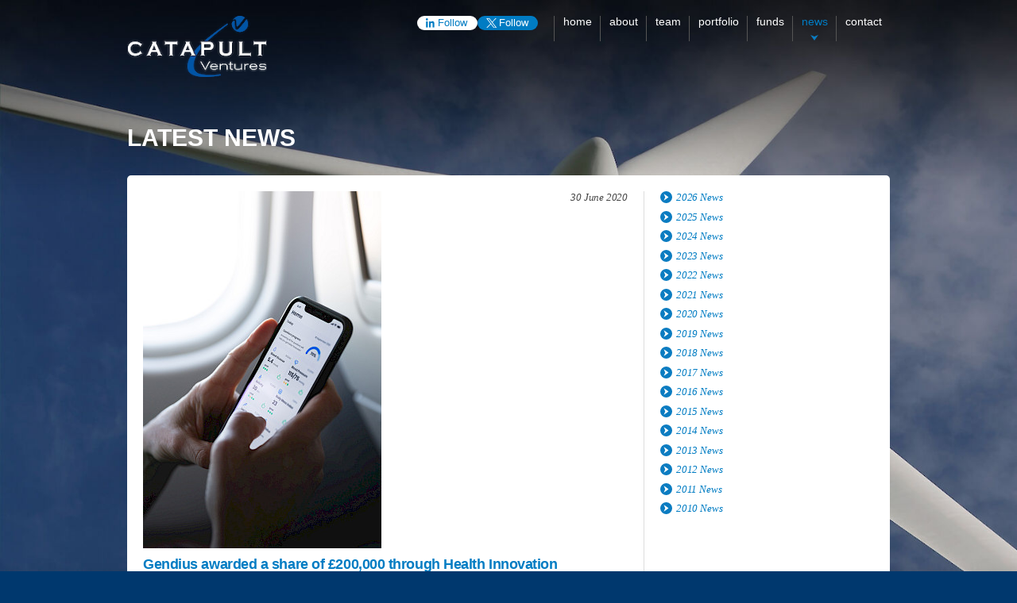

--- FILE ---
content_type: text/html; charset=utf-8
request_url: https://catapult-ventures.com/news/gendius-awarded-a-share-of-200-000-through-health-innovation-manchester-momentum-fund/
body_size: 4009
content:
<!DOCTYPE html><html lang=en-GB><meta charset=UTF-8><link rel="shortcut icon" type=image/x-icon href=/site/assets/files/1021/favicon.png><meta name=viewport content="width=device-width, initial-scale=1.0"><title>Gendius awarded a share of £200,000 through Health Innovation Manchester Momentum Fund | Catapult Ventures</title><link rel=canonical href=https://www.catapult-ventures.com/news/gendius-awarded-a-share-of-200-000-through-health-innovation-manchester-momentum-fund/><meta name=HandheldFriendly content=true><meta property=og:locale content=en_GB><meta property=og:site_name content="Catapult Ventures"><meta property=og:url content=https://www.catapult-ventures.com/news/gendius-awarded-a-share-of-200-000-through-health-innovation-manchester-momentum-fund/><meta property=og:type content=website><meta property=og:title content="Gendius awarded a share of £200,000 through Health Innovation Manchester Momentum Fund | Catapult Ventures"><meta property=og:description content="Catapult Ventures"><meta property=og:image content=https://www.catapult-ventures.com/site/assets/files/1021/catapult_social_media_cover.jpg><meta name=twitter:card content=summary_large_image><meta property=twitter:domain content=https://www.catapult-ventures.com/><meta property=twitter:url content=https://www.catapult-ventures.com/news/gendius-awarded-a-share-of-200-000-through-health-innovation-manchester-momentum-fund/><meta name=twitter:title content="Gendius awarded a share of £200,000 through Health Innovation Manchester Momentum Fund | Catapult Ventures"><meta name=twitter:description content="Catapult Ventures"><meta property=twitter:image content=https://www.catapult-ventures.com/site/assets/files/1021/catapult_social_media_cover.jpg><link rel=stylesheet property=stylesheet href=/site/assets/pwpc/pwpc-ed379e5496a890db7d77a51edfc4117770799720.css><img class=bgimg src=/site/assets/files/1021/bg2.500x0.jpg srcset="/site/assets/files/1021/bg2.500x0.jpg 500w,
        /site/assets/files/1021/bg2.750x0.jpg 750w,
        /site/assets/files/1021/bg2.1000x0.jpg 1000w,
        /site/assets/files/1021/bg2.1500x0.jpg 1500w,
        /site/assets/files/1021/bg2.2000x0.jpg 2000w,
        /site/assets/files/1021/bg2.2500x0.jpg 2500w" sizes=100vw alt="Background Image"><div class="wrap group"><header id=top><a href=/ id=logo><img src=/site/assets/files/1021/catapult_ventures_logo_large.200x0.png srcset="/site/assets/files/1021/catapult_ventures_logo_large.200x0.png 200w,
        /site/assets/files/1021/catapult_ventures_logo_large.400x0.png 400w,
        /site/assets/files/1021/catapult_ventures_logo_large.600x0.png 600w" sizes=176px alt="Catapult Ventures Logo"></a> <a href=# id=burger><img src=/site/templates/img/burger.svg alt=Menu></a><nav><div class=social><a class=linkedin title="Follow on LinkedIn" target=_blank href=https://www.linkedin.com/company/catapult-venture-managers-limited> <img src=/site/templates/img/li.svg alt=LinkedIn><p>Follow</p></a> <a class=twitter title="Follow on X / Twitter" target=_blank href="https://twitter.com/intent/follow?original_referer=http%3A%2F%2Fwww.catapult-ventures.com%2F&ref_src=twsrc%5Etfw%7Ctwcamp%5Ebuttonembed%7Ctwterm%5Efollow%7Ctwgr%5Egmclifesciences&region=follow_link&screen_name=gmclifesciences"> <img src=/site/templates/img/x.svg alt="X / Twitter"><p>Follow</p></a></div><ul class=mainnav><li><a href=/>Home</a> <img class=down-arrow src=/site/templates/img/arrow-down.svg alt="Down Arrow"><li><a href=/about/ id=nav-about>About</a> <img class=down-arrow src=/site/templates/img/arrow-down.svg alt="Down Arrow"><li><a href=/team/ id=nav-team>Team</a> <img class=down-arrow src=/site/templates/img/arrow-down.svg alt="Down Arrow"><li><a href=/portfolio/ id=nav-portfolio>Portfolio</a> <img class=down-arrow src=/site/templates/img/arrow-down.svg alt="Down Arrow"><li><a href=/funds/ id=nav-funds>Funds</a> <img class=down-arrow src=/site/templates/img/arrow-down.svg alt="Down Arrow"><li><a href=/news/ id=nav-news>News</a> <img class=down-arrow src=/site/templates/img/arrow-down.svg alt="Down Arrow"><li><a href=/contact/ id=nav-contact>Contact</a> <img class=down-arrow src=/site/templates/img/arrow-down.svg alt="Down Arrow"></ul></nav></header><main><h2>Latest News</h2><article><div><div class="top fcw"><img class=news-img src=/site/assets/files/1370/intellin-v2_showcase9.300x0.jpg srcset="/site/assets/files/1370/intellin-v2_showcase9.300x0.jpg 300w,
						/site/assets/files/1370/intellin-v2_showcase9.600x0.jpg 600w,
						/site/assets/files/1370/intellin-v2_showcase9.900x0.jpg 900w,
						/site/assets/files/1370/intellin-v2_showcase9.1200x0.jpg 1200w" sizes=300px alt="Gendius awarded a share of £200,000 through Health Innovation Manchester Momentum Fund"><p class=date>30 June 2020</div><div class=fcw><h1>Gendius awarded a share of £200,000 through Health Innovation Manchester Momentum Fund</h1><div id=divArticle class=news_article><div id=ctl00_ctl00_CorePlaceHolder_DisplayPagePlaceHolder_ctl00_NewsCatalog1_ctl00_ctl00_pnlMedia><div class=gallery_wrapper><div class=news_detail_primary_image></div></div></div><p>Gendius is one of four digital healthcare projects supporting the COVID-19 response awarded a share of &pound;200,000 through Health Innovation Manchester Momentum Fund.<p>Artificial Intelligence to support patients to manage their diabetes, a Clinical Decision Platform to help with earlier discharges from the Emergency Department and an online system to match clinician availability to patient needs in real-time were among four winners set to receive a share of &pound;200,000 to improve health and care in Greater Manchester.<p>The Momentum Fund was established to support the introduction and adoption of needs-led, evidence-based innovations into the healthcare system within Greater Manchester.<p>This year, the fund sought innovations focussed on two themes &ndash; Urgent and Emergency Care and Cardiovascular disease, diabetes, nutrition or obesity (Cardiometabolic needs). Projects applied for up to &pound;75,000 to help accelerate their innovations.<p>The four projects to receive funding will all support the response to COVID-19 by supporting people with long-term conditions, matching clinicians to patient need, reducing readmissions to hospital or optimising patient pathways and improving efficiency in emergency care.<p>Health Innovation Manchester, the organisation responsible for accelerating proven innovation into Greater Manchester&rsquo;s health and social care services, selected the winners of the Momentum Fund with the help of a panel of representatives from patients and partners.<p>Through the fund, Health Innovation Manchester aims to improve the health of our citizens and promote economic development and wealth creation through the growth of local businesses and jobs.<p class=text-column-heading>Dr Richard Deed, Associate Director for Industry at Health Innovation Manchester, said:&nbsp; &ldquo;This year we received more high-quality applications than ever before for our Momentum funding call. We began the process before the current COVID-19 pandemic began, but we have been impressed by how these innovative digital tools will be able to support the response to the crisis by keeping people healthy at home to reduce hospital admissions or improving care pathways within emergency care.&nbsp; We look forward to working with them during this challenging period to support the system, improve the health and wellbeing of our citizens and boost the local economy.&rdquo;<div class=flexible-content-holder><p class=text-column-heading>Dr Paula Bennett, Associate Director of Clinical Development and Utilisation Management (UM) Unit, was part of the team assessing the Momentum fund applications.&nbsp; Dr Bennett said: &ldquo;Supporting urgent and emergency care and the wider health and care system has never been more important than the during the current pandemic. These projects and innovations can undoubtedly support urgent and emergency care by ensuring people can get the right care at the right time and in the right place, including delivering care in the home or as close to home as possible.&rdquo;<div class=flexible-content-holder><p>Nick Filer, a member of the Health Innovation Manchester Public and Communities Involvement and Engagement Panel, also supported the assessment process including reviewing the shortlisted projects and providing their views on how much each innovation could help patients and members of the public. &ldquo;It is a real honour to be chosen to represent millions of people in Greater Manchester and a great responsibility. The excitement of seeing a range of innovative ideas most of which I would not have consciously considered without involvement in processes such as the Momentum fund is special.&nbsp; Members of the public bring a different non-professional viewpoint to decisions about new health care projects. We patients will be the end users/customers of the funded proposals and can bring our lived experiences and community background to the table. I really did feel that my views and those of patients who I was representing alongside were sufficiently and fairly considered as part of the process.&rdquo;</div></div></div></div></div><aside><a href="/news/?year=2026" class=arrow-btn> <img src=/site/templates/img/arrow-in-circle.svg alt=Arrow><p>2026 News</p></a> <a href="/news/?year=2025" class=arrow-btn> <img src=/site/templates/img/arrow-in-circle.svg alt=Arrow><p>2025 News</p></a> <a href="/news/?year=2024" class=arrow-btn> <img src=/site/templates/img/arrow-in-circle.svg alt=Arrow><p>2024 News</p></a> <a href="/news/?year=2023" class=arrow-btn> <img src=/site/templates/img/arrow-in-circle.svg alt=Arrow><p>2023 News</p></a> <a href="/news/?year=2022" class=arrow-btn> <img src=/site/templates/img/arrow-in-circle.svg alt=Arrow><p>2022 News</p></a> <a href="/news/?year=2021" class=arrow-btn> <img src=/site/templates/img/arrow-in-circle.svg alt=Arrow><p>2021 News</p></a> <a href="/news/?year=2020" class=arrow-btn> <img src=/site/templates/img/arrow-in-circle.svg alt=Arrow><p>2020 News</p></a> <a href="/news/?year=2019" class=arrow-btn> <img src=/site/templates/img/arrow-in-circle.svg alt=Arrow><p>2019 News</p></a> <a href="/news/?year=2018" class=arrow-btn> <img src=/site/templates/img/arrow-in-circle.svg alt=Arrow><p>2018 News</p></a> <a href="/news/?year=2017" class=arrow-btn> <img src=/site/templates/img/arrow-in-circle.svg alt=Arrow><p>2017 News</p></a> <a href="/news/?year=2016" class=arrow-btn> <img src=/site/templates/img/arrow-in-circle.svg alt=Arrow><p>2016 News</p></a> <a href="/news/?year=2015" class=arrow-btn> <img src=/site/templates/img/arrow-in-circle.svg alt=Arrow><p>2015 News</p></a> <a href="/news/?year=2014" class=arrow-btn> <img src=/site/templates/img/arrow-in-circle.svg alt=Arrow><p>2014 News</p></a> <a href="/news/?year=2013" class=arrow-btn> <img src=/site/templates/img/arrow-in-circle.svg alt=Arrow><p>2013 News</p></a> <a href="/news/?year=2012" class=arrow-btn> <img src=/site/templates/img/arrow-in-circle.svg alt=Arrow><p>2012 News</p></a> <a href="/news/?year=2011" class=arrow-btn> <img src=/site/templates/img/arrow-in-circle.svg alt=Arrow><p>2011 News</p></a> <a href="/news/?year=2010" class=arrow-btn> <img src=/site/templates/img/arrow-in-circle.svg alt=Arrow><p>2010 News</p></a></aside></article></main><footer><div class="block fcw"><div class=fport><h4>From Our Portfolio</h4><div class=inner><div><img src=/site/assets/files/1093/bitrobius_compact_logo.100x0.jpg srcset="/site/assets/files/1093/bitrobius_compact_logo.100x0.jpg 100w,
								/site/assets/files/1093/bitrobius_compact_logo.200x0.jpg 200w,
								/site/assets/files/1093/bitrobius_compact_logo.300x0.jpg 300w" sizes=100px alt="Bitrobius Genetics"></div><div class=text><a href=/portfolio/bitrobius-genetics/><p class="finv-title fcw">Bitrobius Genetics<p class=fsector><span class=blue>Industry Sector:</span> Biotechnology<p class=fdesc>Bitrobius is a start-up biotechnology company developing a synthetic gene transfer technology for...</p></a> <a href=/portfolio/ class="arrow-btn fcw"> <img src=/site/templates/img/arrow-in-circle.svg alt=Arrow><p>View Our Portfolio</p></a></div></div></div><div class=fteam><h4>Our Team</h4><div class=inner><div><img src=/site/assets/files/1069/hamish_website.100x0.jpg srcset="/site/assets/files/1069/hamish_website.100x0.jpg 100w,
							/site/assets/files/1069/hamish_website.200x0.jpg 200w,
							/site/assets/files/1069/hamish_website.300x0.jpg 300w" sizes=100px alt="Hamish Graham"></div><div class=text><a class="fname fcw" href=/team/advisors/hamish-graham/>Hamish Graham</a> <a href=/team/ class="arrow-btn fcw"> <img src=/site/templates/img/arrow-in-circle.svg alt=Arrow><p>View Complete Team</p></a></div></div></div><div class=fcontact><h4>Contact Us</h4><p>Binder House<p>7 Narborough Wood Park<p>Desford Road<p>Enderby<p>Leicester<p>LE19 4XT<p class=fphone><strong>T:</strong> 0116 238 8200</p> <a href=mailto:mail@catapult-ventures.com class="arrow-btn femail"> <img src=/site/templates/img/arrow-in-circle.svg alt=Arrow><p>Email</p></a></div></div><div class="postfooter fcw"><img src=/site/assets/files/1021/catapult_ventures_logo_large.90x0.png srcset="/site/assets/files/1021/catapult_ventures_logo_large.90x0.png 90w,
			/site/assets/files/1021/catapult_ventures_logo_large.180x0.png 180w,
			/site/assets/files/1021/catapult_ventures_logo_large.270x0.png 270w" sizes=90px alt="Catapult Ventures Logo"><div class=copyright><p><a href=/terms-conditions/>Terms &amp; Conditions</a> | <a href=/sitemap/>Sitemap</a> | <a href=/privacy-policy/>Privacy Policy</a> | <a href=/acceptable-use-policy/>Acceptable Use Policy</a><p> <p>Catapult Ventures / Catapult Ventures Group is a trading name of Catapult Ultimate Holdings Ltd, which is the ultimate holding company of Catapult Venture Managers Ltd, which is authorised and regulated by the Financial Conduct Authority.</div></div></footer></div><script src=/site/assets/pwpc/pwpc-8c1d5e1253d55a5c58f6966e1b4df25f6d15cc97.js></script><script>$(document).ready(function(){$('#nav-news').addClass("active");$("#burger").click(function(){$("nav").toggleClass('visible');return !1});$(".tri").click(function(){$(this).siblings('ul').slideToggle(500);return !1})})</script><script type=application/ld+json>{"@context":"http://www.schema.org","@type":"ProfessionalService","name":"Catapult Ventures","url":"https://www.catapult-ventures.com/","logo":"https://www.catapult-ventures.com/site/assets/files/1021/catapult_ventures_logo_large.png","image":"","description":"Catapult Ventures","address":{"@type":"PostalAddress","streetAddress":"7 Narborough Wood Park, Desford Road","addressLocality":"Leicester","addressRegion":"Leicestershire","postalCode":"LE19 4XT","addressCountry":"United Kingdom"}}</script>

--- FILE ---
content_type: text/css; charset=UTF-8
request_url: https://catapult-ventures.com/site/assets/pwpc/pwpc-ed379e5496a890db7d77a51edfc4117770799720.css
body_size: 1449
content:
:root{--dblue:#00386e;--cvblue:#007cc3;--lblue:#6fbae5}.group:after{content:"";display:table;clear:both}*{padding:0;margin:0;box-sizing:border-box;font-family:inherit;color:inherit}img{display:block;max-width:100%}.wrap{position:relative;width:980px;padding:0 10px;max-width:100%;margin:0 auto}#burger{display:none}body{font-size:62.5%;font-family:Arial,Helvetica,sans-serif;background-color:var(--dblue);color:#fff}header{position:relative;z-index:5;padding-top:2em;float:left;clear:left;width:100%}#logo{width:176px;float:left}#logo img{width:100%;user-select:none}nav{float:right;clear:right}nav ul{float:left;list-style:none}nav li{float:left;border-left:1px solid #555;min-height:3.15em}nav a{font-size:1.4em;text-transform:lowercase;padding:0 0.75em;line-height:1;text-decoration:none}.down-arrow{position:relative;left:50%;transform:translateX(-50%);width:1em;margin-top:1em;display:none}nav a:hover{color:var(--lblue)}nav a.active{color:var(--cvblue)}nav a.active~.down-arrow{display:block}nav .social{float:left;margin-right:2em}.twitter,.linkedin{width:76px;text-transform:unset;float:left;display:grid;grid-template-columns:0.9em 1fr;grid-gap:0.25em;border-radius:100em;padding:3px 11px;background-color:var(--cvblue);color:#fff;font-family:Arial,Helvetica,sans-serif}.twitter img,.linkedin img{width:100%;align-self:center}.twitter p,.linkedin p{font-size:0.9em}.linkedin{grid-template-columns:0.8em 1fr;background-color:#fff;color:var(--cvblue)}.flex{display:-webkit-flex;display:flex;-webkit-flex-direction:row;flex-direction:row;-webkit-flex-wrap:wrap;flex-wrap:wrap}.fcw{float:left;clear:left;width:100%}.bgimg{position:fixed;inset:0;width:100%;height:100%;z-index:0;object-fit:cover;object-position:top}h1,h2,h3,h4,h5,h6{margin-bottom:1em}main{clear:both}h1,main>h2{float:left;width:100%;clear:left;color:#fff;text-transform:uppercase;font-size:3em;margin-top:2em}article{float:left;clear:left;width:100%;background-color:#fff;padding:2em;border-radius:0.5em;display:grid;grid-template-columns:1fr 290px;grid-gap:2em;margin-bottom:3em}article h1,article h2,article h3,article h4,article h5,article h6{color:var(--cvblue);letter-spacing:-0.025em;font-size:1.8em;margin:1.1em 0 0.75em;margin-bottom:0.7em}article h1 a,article h2 a,article h3 a,article h4 a,article h5 a,article h6 a{text-decoration:none}article p,article li{font-size:1.25em;line-height:1.4;margin-bottom:1em;color:#454545;letter-spacing:-0.015em}article *:first-child{margin-top:0}article div{max-width:100%}article ul,article ol{margin:2em}article li{padding-left:1em}aside{border-left:1px solid #ddd;padding-left:2em}.align_left{float:left}.align_right{float:right}.align_center{text-align:center}img.align_left{margin:0.5em 1em 1em 0}img.align_right{margin:0.5em 0 1em 1em}img.align_center{display:block;margin-left:auto;margin-right:auto}.arrow-btn{display:grid;grid-template-columns:1.5em 1fr;grid-gap:0.5em;margin-bottom:0.75em;text-decoration:none;color:var(--cvblue)}.arrow-btn p{color:var(--cvblue);font-family:Georgia,'Times New Roman',Times,serif;font-style:italic;margin:0;font-size:1.25em}.arrow-btn:hover p{text-decoration:underline}.arrow-btn:hover img{opacity:0.7}.blue{color:var(--cvblue)}footer .block{float:left;clear:left;width:100%;background-color:#fff;padding:2em;border-radius:0.5em;display:grid;grid-template-columns:1.5fr 1fr 0.5fr;grid-gap:2em;margin-bottom:3em;color:#454545}footer .fcontact,footer .fteam{border-left:1px solid #ddd;padding-left:2em}footer h4{font-size:1.8em;color:#333;width:100%}.fteam .inner,.fport .inner{display:grid;grid-template-columns:100px 1fr;grid-gap:1em}.fport .inner{grid-gap:2em}.fport a,.fname{text-decoration:none}.finv-title,.fname{color:var(--cvblue);font-weight:bold;font-size:1.6em;margin-bottom:0.5em;text-decoration:none}.fname:hover,.finv-title:hover{text-decoration:underline}.fcontact p,.fsector,.fdesc{color:#454545;font-size:1.1em;margin-bottom:0.5em}footer .arrow-btn{margin-top:1em}.fphone,.femail{margin-top:1.5em}.fphone strong{color:var(--cvblue)}.copyright{clear:both;opacity:0.5}.postfooter{display:grid;grid-template-columns:90px 1fr;grid-gap:2em;margin-bottom:3em}.pager-nav{float:left;clear:left;width:100%}.pager-nav ul{margin:0;padding:0}main .pager-nav li{display:inline-block;color:#333;padding:0;margin:0}main .pager-nav a{float:left;background-color:#ddd;padding:0.5em 1em;color:#333;text-decoration:none;margin:0.25em}main .pager-nav a:hover,main .pager-nav .active a{background-color:var(--cvblue);color:#fff}main .pager-nav li.MarkupPagerNavSeparator{display:none}@media screen and (max-width:959px){nav{position:fixed;right:100vw;top:0;width:400px;max-width:90%;height:100%;transition:all 0.25s ease-out;background-color:var(--dblue);padding:3em 0;z-index:10;opacity:0}nav.visible{right:calc(100vw - 400px);opacity:1}nav ul,nav li,nav a,nav .social{float:left;clear:left;width:100%;border:0;margin:0;text-align:center;min-height:unset}.twitter,.linkedin{float:none;margin:0 auto 0.5em}nav li,.social{border-bottom:1px solid var(--cvblue)}nav li a{padding:1em;text-transform:uppercase;letter-spacing:0.05em}nav a.active~.down-arrow{display:none}#burger{float:right;width:40px;display:block;padding:0;position:relative;z-index:11;margin-top:2.5em;margin-right:0.5em}}@media screen and (max-width:799px){footer .block{grid-template-columns:1fr 1fr}footer .fcontact{grid-column:1/3;padding:2em 0 0 0;border:0;border-top:1px solid #ddd}}@media screen and (max-width:599px){footer .block{grid-template-columns:1fr}footer .fcontact{grid-column:unset}footer .fteam{padding:2em 0 0 0;border:0;border-top:1px solid #ddd}}@media screen and (max-width:499px){nav.visible{right:10%;width:90%}}.news-item{display:grid;grid-template-columns:1fr;grid-gap:1em 2em;padding-bottom:2em;border-bottom:1px dotted #aaa;margin-bottom:2em}.top{grid-column:1/3;display:grid;grid-template-columns:1fr 120px;grid-gap:1em}.top h2{margin-bottom:0;color:#333;font-size:1.8em;text-align:justify}.top p{font-family:Georgia,'Times New Roman',Times,serif;font-style:italic;text-align:right;margin:0}.top .nophoto{max-width:130px}.news-item:hover h2{text-decoration:underline}.news-item:hover>img{opacity:0.7}.news-item .text p{text-align:justify}.news-img{margin-bottom:1em}article h1{text-transform:unset}@media screen and (max-width:749px){article{grid-template-columns:1fr}aside{padding:2em 0 0 0;border:0;border-top:1px solid #ddd}}@media screen and (max-width:599px){}@media screen and (max-width:499px){}@media screen and (max-width:399px){.top{grid-template-columns:1fr;grid-column:unset}.top p.date{grid-row:1;text-align:left}.top h2{grid-row:2}.news-item{grid-template-columns:1fr}}

--- FILE ---
content_type: image/svg+xml
request_url: https://catapult-ventures.com/site/templates/img/li.svg
body_size: 68
content:
<?xml version="1.0" encoding="utf-8"?>
<!-- Generator: Adobe Illustrator 27.5.0, SVG Export Plug-In . SVG Version: 6.00 Build 0)  -->
<svg version="1.1" id="Layer_1" xmlns="http://www.w3.org/2000/svg" xmlns:xlink="http://www.w3.org/1999/xlink" x="0px" y="0px"
	 viewBox="0 0 97.1 97.2" style="enable-background:new 0 0 97.1 97.2;" xml:space="preserve">
<style type="text/css">
	.st0{fill:#007CC3;}
</style>
<g>
	<rect id="XMLID_1565_" x="1.9" y="32.4" class="st0" width="20" height="64.8"/>
	<path id="XMLID_1564_" class="st0" d="M11.9,23.9c6.6,0,11.9-5.4,11.9-12S18.4,0,11.9,0S0,5.3,0,11.9S5.3,23.9,11.9,23.9z"/>
	<path id="XMLID_1562_" class="st0" d="M54,63.2c0-9.1,4.2-14.5,12.2-14.5c7.4,0,10.9,5.2,10.9,14.5c0,9.3,0,34,0,34h20
		c0,0,0-23.7,0-41s-9.8-25.7-23.6-25.7C59.8,30.4,54,41.1,54,41.1v-8.7H34.8v64.8H54C54,97.2,54,73.1,54,63.2z"/>
</g>
</svg>


--- FILE ---
content_type: image/svg+xml
request_url: https://catapult-ventures.com/site/templates/img/x.svg
body_size: -29
content:
<?xml version="1.0" encoding="utf-8"?>
<!-- Generator: Adobe Illustrator 27.9.0, SVG Export Plug-In . SVG Version: 6.00 Build 0)  -->
<svg version="1.1" id="svg5" xmlns:svg="http://www.w3.org/2000/svg"
	 xmlns="http://www.w3.org/2000/svg" xmlns:xlink="http://www.w3.org/1999/xlink" x="0px" y="0px" viewBox="0 0 527.41 492.63"
	 style="enable-background:new 0 0 527.41 492.63;" xml:space="preserve">
<style type="text/css">
	.st0{fill:#FFFFFF;}
</style>
<path class="st0" d="M312.19,205.72L502.16,0.5h-45.93L291.68,178.27L158.73,0.5H2.42l202.8,271.16L1.14,492.13h45.93L225.74,299.1
	L370.1,492.13h156.31L312.19,205.72z M69.96,34.33h71.8L458.85,458.3h-71.8L69.96,34.33z"/>
</svg>


--- FILE ---
content_type: image/svg+xml
request_url: https://catapult-ventures.com/site/templates/img/arrow-in-circle.svg
body_size: -74
content:
<?xml version="1.0" encoding="utf-8"?>
<!-- Generator: Adobe Illustrator 27.5.0, SVG Export Plug-In . SVG Version: 6.00 Build 0)  -->
<svg version="1.1" id="Layer_1" xmlns="http://www.w3.org/2000/svg" xmlns:xlink="http://www.w3.org/1999/xlink" x="0px" y="0px"
	 viewBox="0 0 194 194" style="enable-background:new 0 0 194 194;" xml:space="preserve">
<style type="text/css">
	.st0{fill:#0B7CC1;}
	.st1{fill:#FFFFFF;}
</style>
<circle class="st0" cx="97" cy="97" r="97"/>
<polygon class="st1" points="80.6,97 57.9,153 136.1,97 57.9,41 "/>
</svg>


--- FILE ---
content_type: image/svg+xml
request_url: https://catapult-ventures.com/site/templates/img/burger.svg
body_size: -105
content:
<?xml version="1.0" encoding="utf-8"?>
<!-- Generator: Adobe Illustrator 27.5.0, SVG Export Plug-In . SVG Version: 6.00 Build 0)  -->
<svg version="1.1" id="Layer_1" xmlns="http://www.w3.org/2000/svg" xmlns:xlink="http://www.w3.org/1999/xlink" x="0px" y="0px"
	 viewBox="0 0 60 53" style="enable-background:new 0 0 60 53;" xml:space="preserve">
<style type="text/css">
	.st0{fill:#0B7CC1;}
</style>
<rect y="0" class="st0" width="60" height="11"/>
<rect y="21" class="st0" width="60" height="11"/>
<rect y="42" class="st0" width="60" height="11"/>
</svg>


--- FILE ---
content_type: image/svg+xml
request_url: https://catapult-ventures.com/site/templates/img/arrow-down.svg
body_size: -108
content:
<?xml version="1.0" encoding="utf-8"?>
<!-- Generator: Adobe Illustrator 27.5.0, SVG Export Plug-In . SVG Version: 6.00 Build 0)  -->
<svg version="1.1" id="Layer_1" xmlns="http://www.w3.org/2000/svg" xmlns:xlink="http://www.w3.org/1999/xlink" x="0px" y="0px"
	 viewBox="0 0 93.4 65.2" style="enable-background:new 0 0 93.4 65.2;" xml:space="preserve">
<style type="text/css">
	.st0{fill:#0B7CC1;}
</style>
<polygon class="st0" points="46.7,18.9 0,0 46.7,65.2 93.4,0 "/>
</svg>
